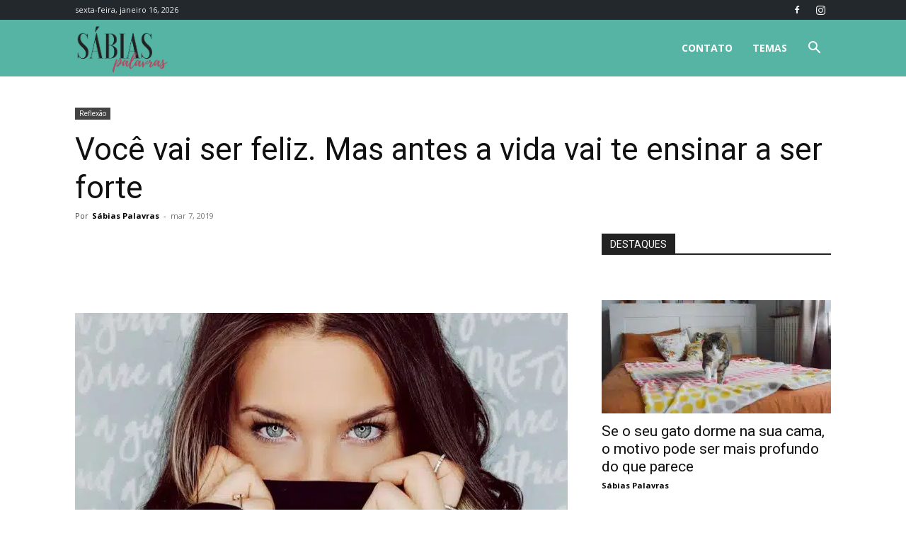

--- FILE ---
content_type: text/html; charset=utf-8
request_url: https://www.google.com/recaptcha/api2/aframe
body_size: 266
content:
<!DOCTYPE HTML><html><head><meta http-equiv="content-type" content="text/html; charset=UTF-8"></head><body><script nonce="vqq4-1Ea343vQzAuIccODw">/** Anti-fraud and anti-abuse applications only. See google.com/recaptcha */ try{var clients={'sodar':'https://pagead2.googlesyndication.com/pagead/sodar?'};window.addEventListener("message",function(a){try{if(a.source===window.parent){var b=JSON.parse(a.data);var c=clients[b['id']];if(c){var d=document.createElement('img');d.src=c+b['params']+'&rc='+(localStorage.getItem("rc::a")?sessionStorage.getItem("rc::b"):"");window.document.body.appendChild(d);sessionStorage.setItem("rc::e",parseInt(sessionStorage.getItem("rc::e")||0)+1);localStorage.setItem("rc::h",'1768834438135');}}}catch(b){}});window.parent.postMessage("_grecaptcha_ready", "*");}catch(b){}</script></body></html>